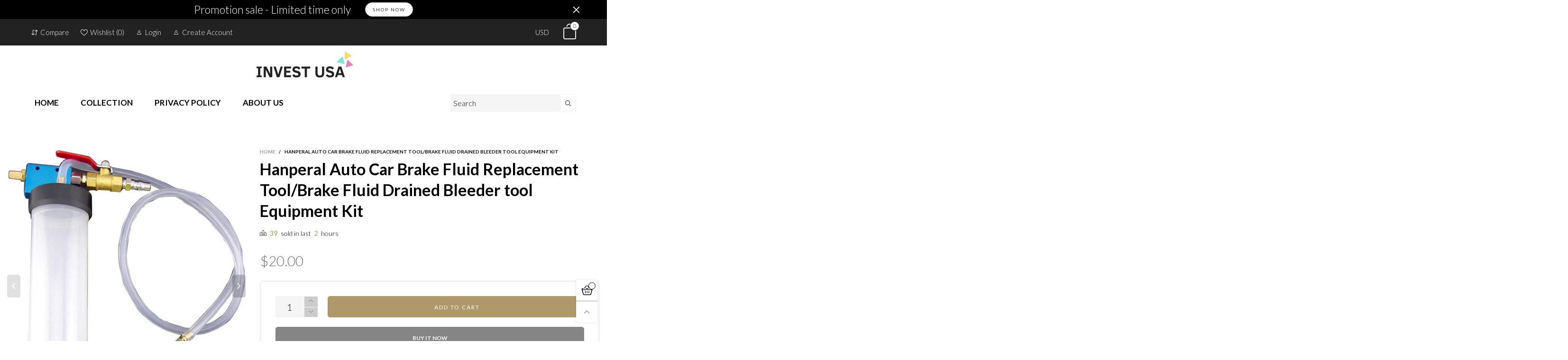

--- FILE ---
content_type: text/css
request_url: https://invstus.com/cdn/shop/t/2/assets/cloudzoom.scss.css?v=66016219037825072261674789031
body_size: -466
content:
.cloudzoom-lens{border:5px solid #888;width:100px;height:100px;box-shadow:0 0 10px #0006;cursor:crosshair;z-index:9999}.cloudzoom-zoom{border:1px solid #888;box-shadow:0 0 10px #0006;z-index:9999}.cloudzoom-zoom-inside{border:none;box-shadow:none;z-index:0;cursor:pointer}.modal-open .cloudzoom-zoom-inside{z-index:9999}.cloudzoom-caption{display:none;text-align:left;background-color:#000;color:#fff;font-weight:700;padding:10px;font-family:sans-serif;font-size:11px}.cloudzoom-blank{background-image:url(/cdn/shop/t/2/assets/blank.png?v=108045956124428427601601938468)}.cloudzoom-ajax-loader{background-image:url(/cdn/shop/t/2/assets/ajax-loader.gif?v=41356863302472015721601938467);width:32px;height:32px}
/*# sourceMappingURL=/cdn/shop/t/2/assets/cloudzoom.scss.css.map?v=66016219037825072261674789031 */


--- FILE ---
content_type: text/javascript
request_url: https://invstus.com/cdn/shop/t/2/assets/theme.js?v=91125889947201034201674789031
body_size: 1269
content:
window.theme=window.theme||{},window.theme=window.theme||{},$.extend(!0,theme.libs,{"navigation-section":{js:"//cdn.shopify.com/s/files/1/0495/9852/9703/t/2/assets/bt-section-navigation.min.js?v=3676303722926578441601938486"},"navigation-vertical-section":{js:"//cdn.shopify.com/s/files/1/0495/9852/9703/t/2/assets/bt-section-navigation-vertical.min.js?v=8381018431390078091601938485"},"product-tabs-section":{js:"//cdn.shopify.com/s/files/1/0495/9852/9703/t/2/assets/bt-section-product-tabs.min.js?v=24015485253708799951601938488"},"instagram-section":{js:"//cdn.shopify.com/s/files/1/0495/9852/9703/t/2/assets/bt-section-instagram.min.js?v=15281244937851829271601938482"},"rich-banner-text-section":{js:"//cdn.shopify.com/s/files/1/0495/9852/9703/t/2/assets/bt-section-rich-banner-text.min.js?v=33871946301898172801601938491"},"layer-banner-section":{js:"//cdn.shopify.com/s/files/1/0495/9852/9703/t/2/assets/bt-section-layer-banner.min.js?v=85099271775259142691601938483"},"simple-product-slider-section":{js:"//cdn.shopify.com/s/files/1/0495/9852/9703/t/2/assets/bt-section-simple-product-slider.min.js?v=167477437608818092271601938492"},"product-columns-section":{js:"//cdn.shopify.com/s/files/1/0495/9852/9703/t/2/assets/bt-section-product-columns.min.js?v=44252666139423278881601938488"},"map-section":{js:"//cdn.shopify.com/s/files/1/0495/9852/9703/t/2/assets/bt-section-map.min.js?v=156307289829113671121601938484"},"quotes-section":{js:"//cdn.shopify.com/s/files/1/0495/9852/9703/t/2/assets/bt-section-quotes.min.js?v=144313337819941354051601938490"},"logo-bar-section":{js:"//cdn.shopify.com/s/files/1/0495/9852/9703/t/2/assets/bt-section-logo-bar.min.js?v=128265452728272567801601938484"},"single-deal-section":{js:"//cdn.shopify.com/s/files/1/0495/9852/9703/t/2/assets/bt-section-single-deal.min.js?v=25458204786684868451601938493"},"about-section":{js:"//cdn.shopify.com/s/files/1/0495/9852/9703/t/2/assets/bt-section-about.min.js?v=8502415123109276991601938479"},"newsletter-section":{js:"//cdn.shopify.com/s/files/1/0495/9852/9703/t/2/assets/bt-section-newsletter.min.js?v=141531588240217245561601938487"},"featured-blog-section":{js:"//cdn.shopify.com/s/files/1/0495/9852/9703/t/2/assets/bt-section-featured-blog.min.js?v=144183644309553950851601938480"},"footer-section":{js:"//cdn.shopify.com/s/files/1/0495/9852/9703/t/2/assets/bt-section-footer.min.js?v=45245429994173559461601938481"},"product-section":{js:"//cdn.shopify.com/s/files/1/0495/9852/9703/t/2/assets/bt-section-product.min.js?v=142799122677969135251601938489"},"collection-template-section":{js:"//cdn.shopify.com/s/files/1/0495/9852/9703/t/2/assets/bt-collection.min.js?v=68665862169386394941601938471"},"search-template-section":{js:"//cdn.shopify.com/s/files/1/0495/9852/9703/t/2/assets/bt-search.min.js?v=87958022862029333331601938478"},"cart-template-section":{js:"//cdn.shopify.com/s/files/1/0495/9852/9703/t/2/assets/bt-cart-page.min.js?v=134668128205204286031601938471"},zoom:{js:"//cdn.shopify.com/s/files/1/0495/9852/9703/t/2/assets/cloudzoom.js?v=14062328003065750181601938496"}}),theme.dependTypeLibs={"navigation-vertical":"navigation-section",product:"product-global"},theme.Sections=function(){this.constructors={},this.instances=[],$(document).on("shopify:section:load",this._onSectionLoad.bind(this)).on("shopify:section:unload",this._onSectionUnload.bind(this)).on("shopify:section:select",this._onSelect.bind(this)).on("shopify:section:deselect",this._onDeselect.bind(this)).on("shopify:block:select",this._onBlockSelect.bind(this)).on("shopify:block:deselect",this._onBlockDeselect.bind(this))},theme.Sections.prototype=_.assignIn({},theme.Sections.prototype,{_beforeCreateInstance:function(container,constructor,type){type||(type=$(container).attr("data-section-type")),theme.dependTypeLibs[type]==null?BT.loadCssJsLib(type+"-section",function(){this.constructors[type]==null&&(this.constructors[type]=constructor),this._createInstance(container,constructor)}.bind(this)):BT.loadCssJsLib(theme.dependTypeLibs[type],function(){BT.loadCssJsLib(type+"-section",function(){this.constructors[type]==null&&(this.constructors[type]=constructor),this._createInstance(container,constructor)}.bind(this))}.bind(this))},_createInstance:function(container,constructor){var $container=$(container),id=$container.attr("data-section-id"),type=$container.attr("data-section-type");if(constructor=constructor||this.constructors[type],!_.isUndefined(constructor)){var instance=_.assignIn(new constructor(container),{id:id,type:type,container:container});this.instances.push(instance)}},_onSectionLoad:function(evt){var container=$("[data-section-id]",evt.target)[0];container&&this._beforeCreateInstance(container)},_onSectionUnload:function(evt){this.instances=_.filter(this.instances,function(instance){var isEventInstance=instance.id===evt.detail.sectionId;return isEventInstance&&_.isFunction(instance.onUnload)&&instance.onUnload(evt),!isEventInstance})},_onSelect:function(evt){var instance=_.find(this.instances,function(instance2){return instance2.id===evt.detail.sectionId});!_.isUndefined(instance)&&_.isFunction(instance.onSelect)&&instance.onSelect(evt)},_onDeselect:function(evt){var instance=_.find(this.instances,function(instance2){return instance2.id===evt.detail.sectionId});!_.isUndefined(instance)&&_.isFunction(instance.onDeselect)&&instance.onDeselect(evt)},_onBlockSelect:function(evt){var instance=_.find(this.instances,function(instance2){return instance2.id===evt.detail.sectionId});!_.isUndefined(instance)&&_.isFunction(instance.onBlockSelect)&&instance.onBlockSelect(evt)},_onBlockDeselect:function(evt){var instance=_.find(this.instances,function(instance2){return instance2.id===evt.detail.sectionId});!_.isUndefined(instance)&&_.isFunction(instance.onBlockDeselect)&&instance.onBlockDeselect(evt)},register:function(type,constructor){$("[data-section-type="+type+"]").each(function(index,container){this._beforeCreateInstance(container,constructor,type)}.bind(this))}}),window.slate=window.slate||{},theme.Currency=function(){var moneyFormat="$";function formatMoney(cents,format){typeof cents=="string"&&(cents=cents.replace(".",""));var value="",placeholderRegex=/\{\{\s*(\w+)\s*\}\}/,formatString=format||moneyFormat;function formatWithDelimiters(number,precision,thousands,decimal){if(thousands=thousands||",",decimal=decimal||".",isNaN(number)||number===null)return 0;number=(number/100).toFixed(precision);var parts=number.split("."),dollarsAmount=parts[0].replace(/(\d)(?=(\d\d\d)+(?!\d))/g,"$1"+thousands),centsAmount=parts[1]?decimal+parts[1]:"";return dollarsAmount+centsAmount}switch(formatString.match(placeholderRegex)[1]){case"amount":value=formatWithDelimiters(cents,2);break;case"amount_no_decimals":value=formatWithDelimiters(cents,0);break;case"amount_with_comma_separator":value=formatWithDelimiters(cents,2,".",",");break;case"amount_no_decimals_with_comma_separator":value=formatWithDelimiters(cents,0,".",",");break;case"amount_no_decimals_with_space_separator":value=formatWithDelimiters(cents,0," ");break;case"amount_with_apostrophe_separator":value=formatWithDelimiters(cents,2,"'");break}return formatString.replace(placeholderRegex,value)}return{formatMoney:formatMoney}}(),window.theme=window.theme||{},theme.sections=new theme.Sections,BT.loadRequireCss(),BT.init();function registerSections(){theme.sections.register("navigation",theme.DesktopNavigationSection),theme.sections.register("navigation-vertical",theme.VerticalNavigationSection),theme.sections.register("instagram",theme.InstagramSection),theme.sections.register("rich-banner-text",theme.RichBannerTextSection),theme.sections.register("layer-banner",theme.LayerBannerSection),theme.sections.register("simple-product-slider",theme.SimpleProductSliderSection),theme.sections.register("product",theme.ProductTemplateSection),theme.sections.register("product-tabs",theme.ProductTabsSection),theme.sections.register("product-columns",theme.ProductColumnsSection),theme.sections.register("map",theme.Maps),theme.sections.register("quotes",theme.QuotesSection),theme.sections.register("featured-blog",theme.FeaturedBlogSection),theme.sections.register("logo-bar",theme.LogoListSection),theme.sections.register("single-deal",theme.SingleDealSection),theme.sections.register("about",theme.AboutSection),theme.sections.register("newsletter",theme.NewsletterSection),theme.sections.register("footer",theme.FooterSection),theme.sections.register("collection-template",theme.CollectionTemplateSection),theme.sections.register("search-template",theme.SearchTemplateSection),theme.sections.register("cart-template",theme.CartTemplateSection)}BT.data.cacheWindowWidth<=BT.options.windowScreen.mobile?$(document).ready(function(){registerSections()}):registerSections(),window.self===window.top&&"serviceWorker"in navigator&&theme.pwaEnable&&window.addEventListener("load",function(){navigator.serviceWorker.register("/a/bt-toolkit/js/sw.js",{scope:"/"}).then(function(registration){registration.update()}).catch(function(err){return console.log("Error",err)})});
//# sourceMappingURL=/cdn/shop/t/2/assets/theme.js.map?v=91125889947201034201674789031
